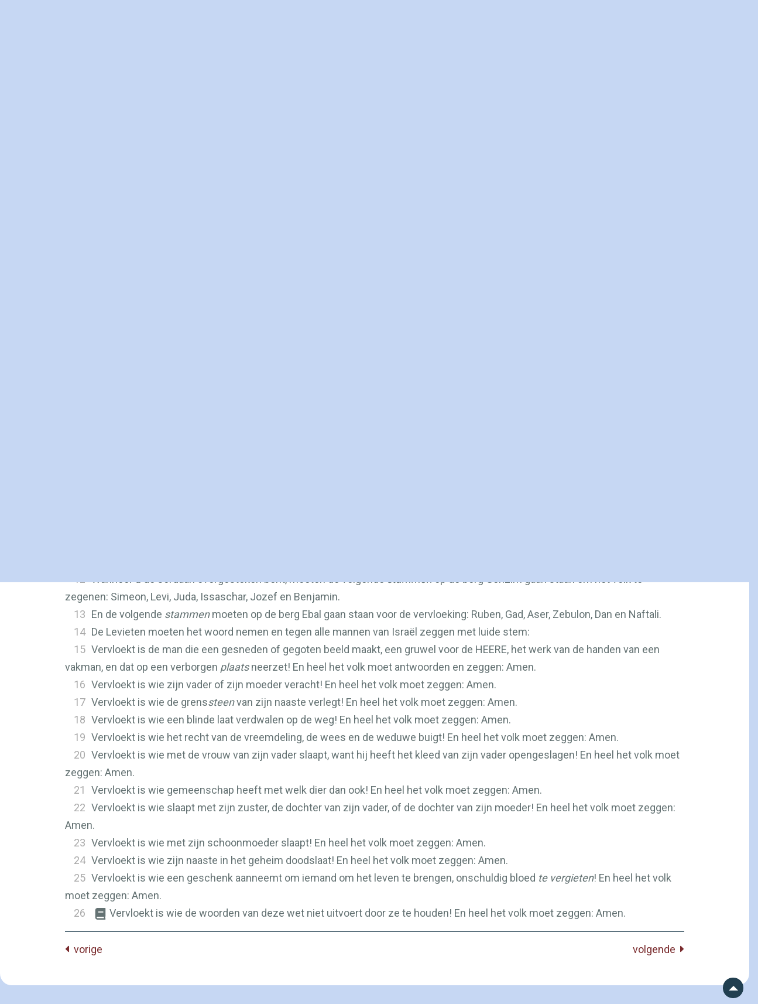

--- FILE ---
content_type: text/html; charset=UTF-8
request_url: https://herzienestatenvertaling.nl/teksten/deuteronomium/27
body_size: 10845
content:
<!DOCTYPE html>
<html lang="en">
<head>
        <meta charset="utf-8">

    <!-- Software made by Wabber BV -->
    <!-- wabber.io - info@wabber.io -->
    <!--     +31 (0)76 7200 777     -->

    <meta content="width=device-width, initial-scale=1.0, maximum-scale=1.0, user-scalable=0" name="viewport"/>
    <meta http-equiv="X-UA-Compatible" content="IE=edge,chrome=1"/>
    <meta name="google" content="notranslate">
    <script defer>
        var _paq = window._paq = window._paq || [];
        /* tracker methods like "setCustomDimension" should be called before "trackPageView" */
        _paq.push(['trackPageView']);
        _paq.push(['enableLinkTracking']);
        (function () {
            var u = "//stats.herzienestatenvertaling.nl/matomo/";
            _paq.push(['setTrackerUrl', u + 'matomo.php']);
            _paq.push(['setSiteId', '1']);
            var d = document, g = d.createElement('script'), s = d.getElementsByTagName('script')[0];
            g.async = true;
            g.src = u + 'matomo.js';
            s.parentNode.insertBefore(g, s);
        })();
    </script>
    <link rel="apple-touch-icon" sizes="76x76" href="/images/favicon/apple-touch-icon.png">
<link rel="icon" type="image/png" sizes="32x32" href="/images/favicon/favicon-32x32.png">
<link rel="icon" type="image/png" sizes="16x16" href="/images/favicon/favicon-16x16.png">
<link rel="manifest" href="/images/favicon/site.webmanifest">
<link rel="mask-icon" href="/images/favicon/safari-pinned-tab.svg" color="#000000">
<meta name="msapplication-TileColor" content="#213f50">
<meta name="theme-color" content="#ffffff">
    <link rel="stylesheet" href="/build/app.72530368.css">

            <title>HSV - Website</title>
    <meta property="og:site_name" content="Herziene Statenvertaling">
    <meta property="og:image" content="https://herzienestatenvertaling.nl/images/hsv-logo-2.png">
        
            <meta name="description" content="">
        <meta property="og:title" content="Teksten">
        <meta property="og:description" content="">
        <meta property="twitter:title" content="Teksten">
        <meta property="twitter:description" content="">
        <meta name="keywords" content="">
    
    <script src="/build/runtime.7576e7bf.js" defer></script><script src="/build/app.b03b2f4b.js" defer></script>
        <script src="/build/bible.da723f9e.js" defer></script>
</head>
<body class=" nstb">


<header>
    <div
            
            class="container p-0 position-relative  h-195 "
                        style="background: linear-gradient(to right, rgba(198, 215, 243, 255), rgba(239,239,239, 0) 200px), linear-gradient(to left, rgba(198, 215, 243, 255), rgba(239,239,239, 0) 200px), url('/images/background-resized.jpg') center no-repeat; background-size: cover;"
    >
        <div class="row h-100">
            <div class="col-3 h-100 pt-sm-5 pt-4">
                <div class="d-flex justify-content-center align-items-stat h-100 ml-sm-0 ml-3">
                    <a href="/home" aria-label="Home link" title="Home">
                        <svg class="hsv-logo"><?xml version="1.0" encoding="utf-8"?>
<!-- Generator: Adobe Illustrator 27.8.0, SVG Export Plug-In . SVG Version: 6.00 Build 0)  -->
<svg version="1.1" id="Laag_2" xmlns="http://www.w3.org/2000/svg" xmlns:xlink="http://www.w3.org/1999/xlink" x="0px" y="0px"
	 viewBox="0 0 42.8 70.87" style="enable-background:new 0 0 42.8 70.87;" xml:space="preserve">
<style type="text/css">
	.st0{fill:#303A4A;}
	.st1{fill:#7A2C2E;}
</style>
<path class="st0" d="M9.95,8.92c-2.52,0-4.51,0.92-5.7,2.61V0.04H0v32.14h4.26V18.86c0-4.09,1.47-6.16,4.38-6.16
	c2.51,0,3.67,1.47,3.67,4.62v14.87h4.24V16.63C16.55,9.67,11.94,8.92,9.95,8.92z"/>
<path class="st0" d="M28.43,18.37c-3.43-1.08-4-1.9-4-3.33c0-1.72,1.06-2.67,2.98-2.67c2.71,0,3.29,1.88,3.49,3.3l0.03,0.23h4.14
	l-0.01-0.27c-0.1-2.02-1.03-6.7-7.5-6.7c-5.42,0-7.34,3.45-7.34,6.4c0,3.44,1.75,5.22,6.68,6.81c3.33,1.07,4.4,2.02,4.4,3.9
	c0,1.97-1.29,3.1-3.55,3.1c-2.33,0-3.82-1.36-4.08-3.73l-0.03-0.23h-4.19l0.02,0.28c0.28,4.53,3.25,7.13,8.14,7.13
	c4.9,0,7.95-2.64,7.95-6.9C35.53,21.94,33.67,20.03,28.43,18.37z"/>
<path class="st0" d="M26.17,37.03l-0.05,0.19c-0.47,1.73-1.18,4.12-1.92,6.64c-1.22,4.14-2.47,8.4-3.01,10.73
	c-0.82-3.73-2.82-10.79-4.71-17.38l-0.05-0.19H11.9l6.9,22.85h4.44l7.2-22.85H26.17z"/>
<path class="st1" d="M20.2,0v4.16h18.44v58.21c-3.93,2.12-10.23,4.56-18.12,4.31c-7.14-0.22-12.79-2.56-16.31-4.52V36.5H0.05v28.04
	l1.01,0.61c4.08,2.45,10.75,5.44,19.33,5.7c0.42,0.01,0.83,0.02,1.23,0.02c8.9,0,15.87-2.98,20.15-5.48l1.03-0.6V0H20.2z"/>
</svg>
</svg>
                    </a>
                </div>
            </div>
            <div class="col-9 d-flex flex-column">
                <nav class="navigation-bar navbar navbar-expand-md px-4 d-md-block d-none">
                    <button
                            type="button"
                            data-toggle="collapse"
                            data-target="#collapsingNavbar"
                            class="navbar-toggle navbar-toggler w-100 text-right menuButton"
                    >
                        <i class="fas fa-bars"></i>
                    </button>
                    <div class="navbar-collapse collapse" id="collapsingNavbar">
                        <ul class="navbar-nav d-flex justify-content-center justify-content-around mx-auto">
                                                        
                                                                                                <li class="">
                                        <a href="/over-hsv" >
                                            Over hsv
                                        </a>
                                    </li>
                                                                                                                                <li class="active">
                                        <a href="/teksten" >
                                            Teksten
                                        </a>
                                    </li>
                                                                                                                                <li class="">
                                        <a href="/studiebijbel" >
                                            Studiebijbel
                                        </a>
                                    </li>
                                                                                                                                <li class="">
                                        <a href="https://www.jongbloedmedia.nl/bijbelcampagne/" onclick="window.open(this.href);return false;">
                                            Shop
                                        </a>
                                    </li>
                                                                                                                                <li class="">
                                        <a href="/contact" >
                                            Contact
                                        </a>
                                    </li>
                                                                                    </ul>
                    </div>
                </nav>

                <header role="banner" class="d-flex d-md-none">
                    <button
                            type="button"
                            data-toggle="collapse-side"
                            data-target=".side-collapse"
                            data-target-2=".side-collapse-container"
                            class="navbar-toggle navbar-toggler ml-auto text-right menuButton m-2"
                    >
                        <i class="fas fa-bars fa-2x"></i>
                    </button>
                    <div class="navbar-inverse side-collapse in" style="background-color: white;">
                        <nav role="navigation" class="navbar-collapse">
                            <ul class="nav navbar-nav">
                                                                
                                                                                                            <li class="pl-3 py-2 ">
                                            <a href="/over-hsv" >
                                                Over hsv
                                            </a>
                                        </li>
                                                                                                                                                <li class="pl-3 py-2 active">
                                            <a href="/teksten" >
                                                Teksten
                                            </a>
                                        </li>
                                                                                                                                                <li class="pl-3 py-2 ">
                                            <a href="/studiebijbel" >
                                                Studiebijbel
                                            </a>
                                        </li>
                                                                                                                                                <li class="pl-3 py-2 ">
                                            <a href="https://www.jongbloedmedia.nl/bijbelcampagne/" onclick="window.open(this.href);return false;">
                                                Shop
                                            </a>
                                        </li>
                                                                                                                                                <li class="pl-3 py-2 ">
                                            <a href="/contact" >
                                                Contact
                                            </a>
                                        </li>
                                                                                                </ul>
                        </nav>
                    </div>
                </header>

                
                                    <!-- Search input -->
                    <div class="search-bar-wrapper mb-sm-0 mr-sm-0 mb-3 mr-3" >
                        <div class="search-bar pl-5 pr-3 d-flex align-items-center">
                            <i class="fas fa-search mr-2"></i>
                            <form name="search" method="post" action="/teksten-zoeken#zoek-resultaten" class="w-100" onsubmit="return validateSearch()">
                                <input
                                        type="text"
                                        name="search[keyword]"
                                        placeholder="Zoeken"
                                        aria-label="Zoekveld"
                                        class="w-100"
                                        id="searchKeyword"
                                >
                                <input type="hidden" name="search[searchInNewTestament]" value="1"/>
                                <input type="hidden" name="search[searchInOldTestament]" value="1"/>
                            </form>
                        </div>
                        <div class="text-danger d-none" id="errorMessage">Voer minimaal 2 tekens in.</div>

                    </div>


                    <script>
                        function validateSearch() {
                            const input = document.getElementById("searchKeyword");
                            const errorMessage = document.getElementById("errorMessage");

                            if (input.value.trim().length < 2) {
                                errorMessage.classList.remove("d-none");
                                input.focus();
                                return false; // Prevent form submission
                            }

                            errorMessage.classList.add("d-none");
                            return true; // Allow form submission
                        }
                    </script>
                            </div>
        </div>
    </div>
</header>

<script>
    document.addEventListener('DOMContentLoaded', function () {
        var sideslider = document.querySelectorAll('[data-toggle=collapse-side]');

        sideslider.forEach(function (slider) {
            var sel = slider.getAttribute('data-target');
            var sel2 = slider.getAttribute('data-target-2');

            slider.addEventListener('click', function (event) {
                var targetElement = document.querySelector(sel);
                var targetElement2 = document.querySelector(sel2);

                if (targetElement) {
                    targetElement.classList.toggle('in');
                }
                if (targetElement2) {
                    targetElement2.classList.toggle('out');
                }
            });
        });

        document.querySelectorAll('.search-bar').forEach(function (searchBar) {
            searchBar.addEventListener('click', function (event) {
                var inputElement = searchBar.querySelector('input[type=text]');
                if (inputElement) {
                    inputElement.focus();
                }
            });
        });
    });
</script>

<main>
                <div class="main-block container mb-md-3 mb-sm-1 position-relative">
        <div class="primary-menu">
            <div class="position-relative">
                                    <div class="position-relative">
            <a
                class="btn text-dark-red bibleMirrorButton"
                title="Parallel lezen"
                href="#bibleContentBlock"
                role="button"
                onclick="$('#bibleContentBlock').toggleClass('show');return false;"
        >
            <i class="fal fa-columns"></i>
        </a>

        <a
                class="d-inline-block btn text-dark-red collapsed"
                title="Audio fragment afspelen"
                data-toggle="collapse"
                href="#playChapterAudio"
                role="button"
                aria-expanded="false"
                aria-controls="playChapterAudio"
        >
                <span class="float-left">
                    <i class="fal fa-volume-up"></i>
                </span>
        </a>

        <a
                class="d-inline-block btn text-dark-red"
                title="Audio fragment afspelen"
                href="/teksten-beluisteren/"
                role="button"
        >
                <span class="float-left">
                    <i class="fal fa-headphones"></i>
                </span>
        </a>

        <a
                class="d-inline-block btn text-dark-red "
                href="/teksten-zoeken"
                title="Zoeken"
                role="button"
        >
                <span class="float-left">
                    <i class="fal fa-search"></i>
                </span>
        </a>

                    <a
                    class="d-inline-block btn text-dark-red"
                    title="Inloggen"
                    href="/login"
                    role="button"
            >
                <span class="float-left">
                    <i class="fal fa-user"></i>
                </span>
            </a>
        
        <a
                class="d-inline-block btn text-dark-red"
                href="/uitleg"
                title="Toon uitleg teksten"
                role="button"
        >
                <span class="float-left">
                    <i class="fal fa-question"></i>
                </span>
        </a>
    
    <div class="position-absolute" style="top: 49px; right: -19px; z-index: 1;">
                    <div class="playChapterAudio row collapse" id="playChapterAudio">
                <div style="padding: 0.5rem 0.5rem 0 0.5rem;">
                    <audio
                        controls
                        preload="metadata"
                        onerror="alert('Kon audio bestand niet afspelen; Mogelijk mist er een Audio\MP3 plugin?');"
                    >
                        <source src="/teksten-cb/audio/chapter/DEU.27.mp3" type="audio/mpeg">
                        <source src="/teksten-cb/audio/chapter/DEU.27.mp3" type="audio/mp3">
                        <a href="/teksten-cb/audio/chapter/DEU.27.mp3">download</a>
                    </audio>
                    <span class="closeSelect float-right mr-1" onclick="$('#playChapterAudio').removeClass('show');">
                        <i class="fas fa-times"></i>
                    </span>
                </div>
            </div>
            </div>
</div>
                            </div>
        </div>
        <div class="row">
            <div id="default_container" class="py-sm-3 col-12 col-sm-12 col-md-12 col-lg-12">
                                    <div class="row mx-2">
                        <div class="col-sm-6 col-lg-4 col-xl-3 d-flex justify-content-sm-start justify-content-center">
                            <div class="col-12 p-0">
                                <div class="pl-0 pr-0 pl-md-4 pr-md-4 pt-2 pb-2 m-0 d-flex">
                                    <div id="bibleSearch">
                                                                                                                            
                                                                                                                            
                                                                                
                                        <bible-search
                                                active-book-title="Deuteronomium 27"
                                                active-chapter-number="27"
                                                active-book-id="DEU"
                                                previous-chapter-link="/teksten/deuteronomium/27/prev"
                                                next-chapter-link="/teksten/deuteronomium/27/next"
                                        ></bible-search>
                                                                                <div id="currentBookName" class="d-none">Deuteronomium 27</div>
                                    </div>
                                </div>
                            </div>
                        </div>

                        <div class="col-sm-6 offset-lg-2 offset-xl-3 d-flex justify-content-end align-items-center">
                            <div class="secondary-toolbar">
                                                                    <div class="d-inline-block btn text-light cpAllToClipboard" id="cpAllToClipboard" title="Alle teksten kopiëren zonder opmaak">
                                    <span class="float-left">
                                        <i class="fal fa-copy"></i>
                                    </span>
                                    </div>
                                    <div class="d-inline-block btn cpAllStyledToClipboard" id="cpAllStyledToClipboard" title="Alle teksten kopiëren met opmaak">
                                   <span class="float-left">
                                        <i class="fas fa-copy"></i>
                                   </span>
                                    </div>
                                                                <div class="d-inline-block btn changeContrast" id="changeContrast" title="Verander het contrast">
                                <span class="float-left">
                                    <i class="fas fa-adjust"></i>
                                </span>
                                </div>
                                <div class="d-inline-block btn buttonChangeFontSizeMin1" title="Verklein de lettergrootte">
                                <span class="float-left">
                                    <i class="fas fa-minus"></i>
                                </span>
                                </div>
                                <div class="d-inline-block btn buttonChangeFontSizeReset" title="Zet lettergrootte terug naar standaard">
                                <span class="float-left">
                                   <i class="fas fa-font"></i>
                                </span>
                                </div>
                                <div class="d-inline-block btn buttonChangeFontSizePlus1" title="Vergroot de lettergrootte">
                                <span class="float-left">
                                    <i class="fas fa-plus"></i>
                                </span>
                                </div>
                            </div>
                        </div>
                    </div>
                
                
                <div class="row m-0 px-md-4">
                            <div class="content col-md-12 pt-lg-3 pt-md-4 pt-sm-5 px-3 pr-md-4 pl-md-4 text-dark-blue">
        <div class="row m-0">
            <div class="content-inner col-md-12">
                <div class="d-flex align-items-center flex-column">
                    <div class="text-dark-blue font-weight-bold book-name">
                                                                                
                                                            Deuteronomium
                                                                    27
                                                                                                        </div>




                    <div class="text-dark-blue book-name-long">
                                                    Het vijfde boek van Mozes Deuteronomium
                                            </div>

                </div>
                <div class="row collapse px-lg-5 " id="bibleContentBlock">
                    <div class="bible-page bible-mainChapter">
                        <div class="hidden_chapter_side text-center">
                            HSV

                            <hr/>
                        </div>
                        <div class="bible-content">
                                                                                                                                <p class="s">Het oprichten van gedenkstenen</p>
<p class="p"><span class="verse-span" data-verse-id="DEU.27.1" data-verse-org-ids="DEU.27.1"><span style="cursor:pointer;" onclick="window.location.hash='1';" data-number="1" data-sid="DEU 27:1" class="v">1</span><!--SOV:1--></span><span class="verse-span" data-verse-id="DEU.27.1" data-verse-org-ids="DEU.27.1">En Mozes gebood het volk </span><span class="add"><span class="verse-span" data-verse-id="DEU.27.1" data-verse-org-ids="DEU.27.1">samen</span></span><span class="verse-span" data-verse-id="DEU.27.1" data-verse-org-ids="DEU.27.1"> met de oudsten van Israël: Neem al de geboden die ik u heden gebied, in acht.</span><!--EOV:1--></p>
<p class="p"><span class="verse-span" data-verse-id="DEU.27.2" data-verse-org-ids="DEU.27.2"><span style="cursor:pointer;" onclick="window.location.hash='2';" data-number="2" data-sid="DEU 27:2" class="v">2</span><!--SOV:2--></span><span class="verse-span" data-verse-id="DEU.27.2" data-verse-org-ids="DEU.27.2">En op de dag </span><span data-caller="-" id="DEU.27.2!x.1" data-verse-id="DEU.27.2" class="x"><i class="preCommentRef fas fa-lg fa-fw fa-book"></i><span class="xt"><span id="JOS.4.1"><a class="showExternalVerse" data-title="Joz. 4:1" data-has-verse="1" data-text="En het gebeurde, toen heel het volk het oversteken van de Jordaan voltooid had, dat de  HEERE  tegen Jozua  zei:" href="/teksten-rd/verse/JOS.4.1" data-toggle="modal" data-target="#verseModal">Joz. 4:1</a></span></span></span><span class="verse-span" data-verse-id="DEU.27.2" data-verse-org-ids="DEU.27.2">dat u de Jordaan oversteekt naar het land dat de </span><span class="nd"><span class="verse-span" data-verse-id="DEU.27.2" data-verse-org-ids="DEU.27.2">HEERE</span></span><span class="verse-span" data-verse-id="DEU.27.2" data-verse-org-ids="DEU.27.2">, uw God, u geeft, moet het </span><span class="add"><span class="verse-span" data-verse-id="DEU.27.2" data-verse-org-ids="DEU.27.2">zo</span></span><span class="verse-span" data-verse-id="DEU.27.2" data-verse-org-ids="DEU.27.2"> zijn dat u voor uzelf grote stenen opricht en die met kalk bestrijkt.</span><!--EOV:2--></p>
<p class="p"><span class="verse-span" data-verse-id="DEU.27.3" data-verse-org-ids="DEU.27.3"><span style="cursor:pointer;" onclick="window.location.hash='3';" data-number="3" data-sid="DEU 27:3" class="v">3</span><!--SOV:3--></span><span class="verse-span" data-verse-id="DEU.27.3" data-verse-org-ids="DEU.27.3">U moet alle woorden van deze wet daarop schrijven als u overgestoken bent, opdat u komt in het land dat de </span><span class="nd"><span class="verse-span" data-verse-id="DEU.27.3" data-verse-org-ids="DEU.27.3">HEERE</span></span><span class="verse-span" data-verse-id="DEU.27.3" data-verse-org-ids="DEU.27.3">, uw God, u geeft, een land dat overvloeit van melk en honing, zoals de </span><span class="nd"><span class="verse-span" data-verse-id="DEU.27.3" data-verse-org-ids="DEU.27.3">HEERE</span></span><span class="verse-span" data-verse-id="DEU.27.3" data-verse-org-ids="DEU.27.3">, de God van uw vaderen, tot u gesproken heeft.</span><!--EOV:3--></p>
<p class="p"><span class="verse-span" data-verse-id="DEU.27.4" data-verse-org-ids="DEU.27.4"><span style="cursor:pointer;" onclick="window.location.hash='4';" data-number="4" data-sid="DEU 27:4" class="v">4</span><!--SOV:4--></span><span class="verse-span" data-verse-id="DEU.27.4" data-verse-org-ids="DEU.27.4">En als u de Jordaan bent overgestoken, moet het </span><span class="add"><span class="verse-span" data-verse-id="DEU.27.4" data-verse-org-ids="DEU.27.4">zó</span></span><span class="verse-span" data-verse-id="DEU.27.4" data-verse-org-ids="DEU.27.4"> zijn dat u deze stenen, waarover ik u heden gebied, opricht op de berg Ebal, en dat u ze met kalk bestrijkt.</span><!--EOV:4--></p>
<p class="p"><span class="verse-span" data-verse-id="DEU.27.5" data-verse-org-ids="DEU.27.5"><span style="cursor:pointer;" onclick="window.location.hash='5';" data-number="5" data-sid="DEU 27:5" class="v">5</span><!--SOV:5--></span><span data-caller="-" id="DEU.27.5!x.1" data-verse-id="DEU.27.5" class="x"><i class="preCommentRef fas fa-lg fa-fw fa-book"></i><span class="xt"><span id="EXO.20.25"><a class="showExternalVerse" data-title="Ex. 20:25" data-has-verse="1" data-text="Maar als u voor Mij een stenen altaar maakt, mag u dit niet bouwen van gehouwen  stenen , want als u ze met uw houweel bewerkt, ontheiligt u ze." href="/teksten-rd/verse/EXO.20.25" data-toggle="modal" data-target="#verseModal">Ex. 20:25</a></span>; <span id="JOS.8.31"><a class="showExternalVerse" data-title="Joz. 8:31" data-has-verse="1" data-text="zoals Mozes, de dienaar van de  HEERE , aan de Israëlieten geboden had, overeenkomstig wat in het wetboek van Mozes geschreven staat: een altaar van hele stenen die men niet met een ijzeren  voorwerp  bewerkt had. Daarop brachten zij brandoffers aan de  HEERE . Ook brachten zij dankoffers." href="/teksten-rd/verse/JOS.8.31" data-toggle="modal" data-target="#verseModal">Joz. 8:31</a></span></span></span><span class="verse-span" data-verse-id="DEU.27.5" data-verse-org-ids="DEU.27.5">U moet daar een altaar bouwen voor de </span><span class="nd"><span class="verse-span" data-verse-id="DEU.27.5" data-verse-org-ids="DEU.27.5">HEERE</span></span><span class="verse-span" data-verse-id="DEU.27.5" data-verse-org-ids="DEU.27.5">, uw God, een altaar van stenen die u niet met een ijzeren </span><span class="add"><span class="verse-span" data-verse-id="DEU.27.5" data-verse-org-ids="DEU.27.5">voorwerp</span></span><span class="verse-span" data-verse-id="DEU.27.5" data-verse-org-ids="DEU.27.5"> mag bewerken.</span><!--EOV:5--></p>
<p class="p"><span class="verse-span" data-verse-id="DEU.27.6" data-verse-org-ids="DEU.27.6"><span style="cursor:pointer;" onclick="window.location.hash='6';" data-number="6" data-sid="DEU 27:6" class="v">6</span><!--SOV:6--></span><span class="verse-span" data-verse-id="DEU.27.6" data-verse-org-ids="DEU.27.6">Van hele stenen moet u het altaar van de </span><span class="nd"><span class="verse-span" data-verse-id="DEU.27.6" data-verse-org-ids="DEU.27.6">HEERE</span></span><span class="verse-span" data-verse-id="DEU.27.6" data-verse-org-ids="DEU.27.6">, uw God, bouwen, en daarop brandoffers brengen voor de </span><span class="nd"><span class="verse-span" data-verse-id="DEU.27.6" data-verse-org-ids="DEU.27.6">HEERE</span></span><span class="verse-span" data-verse-id="DEU.27.6" data-verse-org-ids="DEU.27.6">, uw God.</span><!--EOV:6--></p>
<p class="p"><span class="verse-span" data-verse-id="DEU.27.7" data-verse-org-ids="DEU.27.7"><span style="cursor:pointer;" onclick="window.location.hash='7';" data-number="7" data-sid="DEU 27:7" class="v">7</span><!--SOV:7--></span><span class="verse-span" data-verse-id="DEU.27.7" data-verse-org-ids="DEU.27.7">Ook moet u dankoffers offeren en daar eten en u verblijden voor het aangezicht van de </span><span class="nd"><span class="verse-span" data-verse-id="DEU.27.7" data-verse-org-ids="DEU.27.7">HEERE</span></span><span class="verse-span" data-verse-id="DEU.27.7" data-verse-org-ids="DEU.27.7">, uw God.</span><!--EOV:7--></p>
<p class="p"><span class="verse-span" data-verse-id="DEU.27.8" data-verse-org-ids="DEU.27.8"><span style="cursor:pointer;" onclick="window.location.hash='8';" data-number="8" data-sid="DEU 27:8" class="v">8</span><!--SOV:8--></span><span class="verse-span" data-verse-id="DEU.27.8" data-verse-org-ids="DEU.27.8">U moet op de stenen alle woorden van deze wet schrijven, duidelijk en goed.</span><!--EOV:8--></p>
<p class="p"><span class="verse-span" data-verse-id="DEU.27.9" data-verse-org-ids="DEU.27.9"><span style="cursor:pointer;" onclick="window.location.hash='9';" data-number="9" data-sid="DEU 27:9" class="v">9</span><!--SOV:9--></span><span class="verse-span" data-verse-id="DEU.27.9" data-verse-org-ids="DEU.27.9">Verder sprak Mozes, </span><span class="add"><span class="verse-span" data-verse-id="DEU.27.9" data-verse-org-ids="DEU.27.9">samen</span></span><span class="verse-span" data-verse-id="DEU.27.9" data-verse-org-ids="DEU.27.9"> met de Levitische priesters, tot heel Israël: Zwijg en luister, Israël! Op deze dag bent u tot een volk geworden voor de </span><span class="nd"><span class="verse-span" data-verse-id="DEU.27.9" data-verse-org-ids="DEU.27.9">HEERE</span></span><span class="verse-span" data-verse-id="DEU.27.9" data-verse-org-ids="DEU.27.9">, uw God.</span><!--EOV:9--></p>
<p class="p"><span class="verse-span" data-verse-id="DEU.27.10" data-verse-org-ids="DEU.27.10"><span style="cursor:pointer;" onclick="window.location.hash='10';" data-number="10" data-sid="DEU 27:10" class="v">10</span><!--SOV:10--></span><span class="verse-span" data-verse-id="DEU.27.10" data-verse-org-ids="DEU.27.10">Daarom moet u de stem van de </span><span class="nd"><span class="verse-span" data-verse-id="DEU.27.10" data-verse-org-ids="DEU.27.10">HEERE</span></span><span class="verse-span" data-verse-id="DEU.27.10" data-verse-org-ids="DEU.27.10">, uw God, gehoorzaam zijn, en Zijn geboden en Zijn verordeningen die ik u heden gebied, doen.</span><!--EOV:10--></p>
<p class="p"><span class="verse-span" data-verse-id="DEU.27.11" data-verse-org-ids="DEU.27.11"><span style="cursor:pointer;" onclick="window.location.hash='11';" data-number="11" data-sid="DEU 27:11" class="v">11</span><!--SOV:11--></span><span class="verse-span" data-verse-id="DEU.27.11" data-verse-org-ids="DEU.27.11">En Mozes gebood het volk op die dag:</span><!--EOV:11--></p>
<p class="p"><span class="verse-span" data-verse-id="DEU.27.12" data-verse-org-ids="DEU.27.12"><span style="cursor:pointer;" onclick="window.location.hash='12';" data-number="12" data-sid="DEU 27:12" class="v">12</span><!--SOV:12--></span><span class="verse-span" data-verse-id="DEU.27.12" data-verse-org-ids="DEU.27.12">Wanneer u de Jordaan overgestoken bent, moeten de volgende </span><span class="add"><span class="verse-span" data-verse-id="DEU.27.12" data-verse-org-ids="DEU.27.12">stammen</span></span><span class="verse-span" data-verse-id="DEU.27.12" data-verse-org-ids="DEU.27.12"> op de berg Gerizim gaan staan om het volk te zegenen: Simeon, Levi, Juda, Issaschar, Jozef en Benjamin.</span><!--EOV:12--></p>
<p class="p"><span class="verse-span" data-verse-id="DEU.27.13" data-verse-org-ids="DEU.27.13"><span style="cursor:pointer;" onclick="window.location.hash='13';" data-number="13" data-sid="DEU 27:13" class="v">13</span><!--SOV:13--></span><span class="verse-span" data-verse-id="DEU.27.13" data-verse-org-ids="DEU.27.13">En de volgende </span><span class="add"><span class="verse-span" data-verse-id="DEU.27.13" data-verse-org-ids="DEU.27.13">stammen</span></span><span class="verse-span" data-verse-id="DEU.27.13" data-verse-org-ids="DEU.27.13"> moeten op de berg Ebal gaan staan voor de vervloeking: Ruben, Gad, Aser, Zebulon, Dan en Naftali.</span><!--EOV:13--></p>
<p class="p"><span class="verse-span" data-verse-id="DEU.27.14" data-verse-org-ids="DEU.27.14"><span style="cursor:pointer;" onclick="window.location.hash='14';" data-number="14" data-sid="DEU 27:14" class="v">14</span><!--SOV:14--></span><span class="verse-span" data-verse-id="DEU.27.14" data-verse-org-ids="DEU.27.14">De Levieten moeten het woord nemen en tegen alle mannen van Israël zeggen met luide stem:</span><!--EOV:14--></p>
<p class="p"><span class="verse-span" data-verse-id="DEU.27.15" data-verse-org-ids="DEU.27.15"><span style="cursor:pointer;" onclick="window.location.hash='15';" data-number="15" data-sid="DEU 27:15" class="v">15</span><!--SOV:15--></span><span class="verse-span" data-verse-id="DEU.27.15" data-verse-org-ids="DEU.27.15">Vervloekt is de man die een gesneden of gegoten beeld maakt, een gruwel voor de </span><span class="nd"><span class="verse-span" data-verse-id="DEU.27.15" data-verse-org-ids="DEU.27.15">HEERE</span></span><span class="verse-span" data-verse-id="DEU.27.15" data-verse-org-ids="DEU.27.15">, het werk van de handen van een vakman, en dat op een verborgen </span><span class="add"><span class="verse-span" data-verse-id="DEU.27.15" data-verse-org-ids="DEU.27.15">plaats</span></span><span class="verse-span" data-verse-id="DEU.27.15" data-verse-org-ids="DEU.27.15"> neerzet! En heel het volk moet antwoorden en zeggen: Amen.</span><!--EOV:15--></p>
<p class="p"><span class="verse-span" data-verse-id="DEU.27.16" data-verse-org-ids="DEU.27.16"><span style="cursor:pointer;" onclick="window.location.hash='16';" data-number="16" data-sid="DEU 27:16" class="v">16</span><!--SOV:16--></span><span class="verse-span" data-verse-id="DEU.27.16" data-verse-org-ids="DEU.27.16">Vervloekt is wie zijn vader of zijn moeder veracht! En heel het volk moet zeggen: Amen.</span><!--EOV:16--></p>
<p class="p"><span class="verse-span" data-verse-id="DEU.27.17" data-verse-org-ids="DEU.27.17"><span style="cursor:pointer;" onclick="window.location.hash='17';" data-number="17" data-sid="DEU 27:17" class="v">17</span><!--SOV:17--></span><span class="verse-span" data-verse-id="DEU.27.17" data-verse-org-ids="DEU.27.17">Vervloekt is wie de grens</span><span class="add"><span class="verse-span" data-verse-id="DEU.27.17" data-verse-org-ids="DEU.27.17">steen</span></span><span class="verse-span" data-verse-id="DEU.27.17" data-verse-org-ids="DEU.27.17"> van zijn naaste verlegt! En heel het volk moet zeggen: Amen.</span><!--EOV:17--></p>
<p class="p"><span class="verse-span" data-verse-id="DEU.27.18" data-verse-org-ids="DEU.27.18"><span style="cursor:pointer;" onclick="window.location.hash='18';" data-number="18" data-sid="DEU 27:18" class="v">18</span><!--SOV:18--></span><span class="verse-span" data-verse-id="DEU.27.18" data-verse-org-ids="DEU.27.18">Vervloekt is wie een blinde laat verdwalen op de weg! En heel het volk moet zeggen: Amen.</span><!--EOV:18--></p>
<p class="p"><span class="verse-span" data-verse-id="DEU.27.19" data-verse-org-ids="DEU.27.19"><span style="cursor:pointer;" onclick="window.location.hash='19';" data-number="19" data-sid="DEU 27:19" class="v">19</span><!--SOV:19--></span><span class="verse-span" data-verse-id="DEU.27.19" data-verse-org-ids="DEU.27.19">Vervloekt is wie het recht van de vreemdeling, de wees en de weduwe buigt! En heel het volk moet zeggen: Amen.</span><!--EOV:19--></p>
<p class="p"><span class="verse-span" data-verse-id="DEU.27.20" data-verse-org-ids="DEU.27.20"><span style="cursor:pointer;" onclick="window.location.hash='20';" data-number="20" data-sid="DEU 27:20" class="v">20</span><!--SOV:20--></span><span class="verse-span" data-verse-id="DEU.27.20" data-verse-org-ids="DEU.27.20">Vervloekt is wie met de vrouw van zijn vader slaapt, want hij heeft het kleed van zijn vader opengeslagen! En heel het volk moet zeggen: Amen.</span><!--EOV:20--></p>
<p class="p"><span class="verse-span" data-verse-id="DEU.27.21" data-verse-org-ids="DEU.27.21"><span style="cursor:pointer;" onclick="window.location.hash='21';" data-number="21" data-sid="DEU 27:21" class="v">21</span><!--SOV:21--></span><span class="verse-span" data-verse-id="DEU.27.21" data-verse-org-ids="DEU.27.21">Vervloekt is wie gemeenschap heeft met welk dier dan ook! En heel het volk moet zeggen: Amen.</span><!--EOV:21--></p>
<p class="p"><span class="verse-span" data-verse-id="DEU.27.22" data-verse-org-ids="DEU.27.22"><span style="cursor:pointer;" onclick="window.location.hash='22';" data-number="22" data-sid="DEU 27:22" class="v">22</span><!--SOV:22--></span><span class="verse-span" data-verse-id="DEU.27.22" data-verse-org-ids="DEU.27.22">Vervloekt is wie slaapt met zijn zuster, de dochter van zijn vader, of de dochter van zijn moeder! En heel het volk moet zeggen: Amen.</span><!--EOV:22--></p>
<p class="p"><span class="verse-span" data-verse-id="DEU.27.23" data-verse-org-ids="DEU.27.23"><span style="cursor:pointer;" onclick="window.location.hash='23';" data-number="23" data-sid="DEU 27:23" class="v">23</span><!--SOV:23--></span><span class="verse-span" data-verse-id="DEU.27.23" data-verse-org-ids="DEU.27.23">Vervloekt is wie met zijn schoonmoeder slaapt! En heel het volk moet zeggen: Amen.</span><!--EOV:23--></p>
<p class="p"><span class="verse-span" data-verse-id="DEU.27.24" data-verse-org-ids="DEU.27.24"><span style="cursor:pointer;" onclick="window.location.hash='24';" data-number="24" data-sid="DEU 27:24" class="v">24</span><!--SOV:24--></span><span class="verse-span" data-verse-id="DEU.27.24" data-verse-org-ids="DEU.27.24">Vervloekt is wie zijn naaste in het geheim doodslaat! En heel het volk moet zeggen: Amen.</span><!--EOV:24--></p>
<p class="p"><span class="verse-span" data-verse-id="DEU.27.25" data-verse-org-ids="DEU.27.25"><span style="cursor:pointer;" onclick="window.location.hash='25';" data-number="25" data-sid="DEU 27:25" class="v">25</span><!--SOV:25--></span><span class="verse-span" data-verse-id="DEU.27.25" data-verse-org-ids="DEU.27.25">Vervloekt is wie een geschenk aanneemt om iemand om het leven te brengen, onschuldig bloed </span><span class="add"><span class="verse-span" data-verse-id="DEU.27.25" data-verse-org-ids="DEU.27.25">te vergieten</span></span><span class="verse-span" data-verse-id="DEU.27.25" data-verse-org-ids="DEU.27.25">! En heel het volk moet zeggen: Amen.</span><!--EOV:25--></p>
<p class="p"><span class="verse-span" data-verse-id="DEU.27.26" data-verse-org-ids="DEU.27.26"><span style="cursor:pointer;" onclick="window.location.hash='26';" data-number="26" data-sid="DEU 27:26" class="v">26</span><!--SOV:26--></span><span data-caller="-" id="DEU.27.26!x.1" data-verse-id="DEU.27.26" class="x"><i class="preCommentRef fas fa-lg fa-fw fa-book"></i><span class="xt"><span id="GAL.3.10"><a class="showExternalVerse" data-title="Gal. 3:10" data-has-verse="1" data-text="Want allen die uit de werken van de wet zijn, zijn onder de vloek. Er staat immers geschreven:  Vervloekt is ieder die niet blijft bij alles wat geschreven staat in het boek van de wet, om dat te doen." href="/teksten-rd/verse/GAL.3.10" data-toggle="modal" data-target="#verseModal">Gal. 3:10</a></span></span></span><span class="verse-span" data-verse-id="DEU.27.26" data-verse-org-ids="DEU.27.26">Vervloekt is wie de woorden van deze wet niet uitvoert door ze te houden! En heel het volk moet zeggen: Amen.</span><!--EOV:26--></p>
                                                                                    </div>
                    </div>

                    <div class="bible-page bible-sideChapter">
                        <div class="hidden_chapter_side text-center">
                            <select class="sideBibleChoice w-100" style="max-width:175px;">
                                                                    <option value="39d55004bcd11d2f-01" selected="selected">SV</option>
                                                                    <option value="GRD-01" >Grondtekst</option>
                                                            </select>
                        </div>

                                                    <div class="bible-content "
                                 >
                                                                    <h2 data-number="27" data-sid="DEU 27" class="c">27</h2><p class="s">Oprichting van gedenkstenen</p><p class="p"><span class="verse-span" data-verse-id="DEU.27.1" data-verse-org-ids="DEU.27.1"><span style="cursor:pointer;" onclick="window.location.hash='1';" data-number="1" data-sid="DEU 27:1" class="v">1</span></span><span class="verse-span" data-verse-id="DEU.27.1" data-verse-org-ids="DEU.27.1">En Mozes, te zamen met de oudsten van Israël, gebood het volk, zeggende: Behoud al deze geboden, die ik ulieden heden gebiede.</span></p><p class="p"><span class="verse-span" data-verse-id="DEU.27.2" data-verse-org-ids="DEU.27.2"><span style="cursor:pointer;" onclick="window.location.hash='2';" data-number="2" data-sid="DEU 27:2" class="v">2</span></span><span class="verse-span" data-verse-id="DEU.27.2" data-verse-org-ids="DEU.27.2">Het zal dan geschieden, ten dage </span><span data-caller="-" id="DEU.27.2!x.1" data-verse-id="DEU.27.2" class="x"><i class="preCommentRef fas fa-lg fa-fw fa-book"></i><span class="xt"><span id="JOS.4.1"><a class="showExternalVerse" data-title="Joz. 4:1" data-has-verse="1" data-text="En het gebeurde, toen heel het volk het oversteken van de Jordaan voltooid had, dat de  HEERE  tegen Jozua  zei:" href="/teksten-rd/verse/JOS.4.1" data-toggle="modal" data-target="#verseModal">Joz. 4:1</a></span>.</span></span><span class="verse-span" data-verse-id="DEU.27.2" data-verse-org-ids="DEU.27.2">als gij over de Jordaan zult gegaan zijn in het land, dat u de HEERE, uw God, geven zal, zo zult gij u grote stenen oprichten, en bestrijken ze met kalk;</span></p><p class="p"><span class="verse-span" data-verse-id="DEU.27.3" data-verse-org-ids="DEU.27.3"><span style="cursor:pointer;" onclick="window.location.hash='3';" data-number="3" data-sid="DEU 27:3" class="v">3</span></span><span class="verse-span" data-verse-id="DEU.27.3" data-verse-org-ids="DEU.27.3">En gij zult daarop schrijven alle woorden dezer wet, als gij overgegaan zult zijn; opdat gij komt in het land, dat de HEERE, uw God, u geven zal, een land vloeiende van melk en honig, gelijk als de HEERE, uwer vaderen God, tot u gesproken heeft.</span></p><p class="p"><span class="verse-span" data-verse-id="DEU.27.4" data-verse-org-ids="DEU.27.4"><span style="cursor:pointer;" onclick="window.location.hash='4';" data-number="4" data-sid="DEU 27:4" class="v">4</span></span><span class="verse-span" data-verse-id="DEU.27.4" data-verse-org-ids="DEU.27.4">Het zal dan geschieden, als gij over de Jordaan gegaan zult zijn, dat gij dezelve stenen, van dewelke ik u heden gebiede, zult oprichten op den berg Ebal, en gij zult ze met kalk bestrijken;</span></p><p class="p"><span class="verse-span" data-verse-id="DEU.27.5" data-verse-org-ids="DEU.27.5"><span style="cursor:pointer;" onclick="window.location.hash='5';" data-number="5" data-sid="DEU 27:5" class="v">5</span></span><span data-caller="-" id="DEU.27.5!x.1" data-verse-id="DEU.27.5" class="x"><i class="preCommentRef fas fa-lg fa-fw fa-book"></i><span class="xt"><span id="EXO.20.25"><a class="showExternalVerse" data-title="Ex. 20:25" data-has-verse="1" data-text="Maar als u voor Mij een stenen altaar maakt, mag u dit niet bouwen van gehouwen  stenen , want als u ze met uw houweel bewerkt, ontheiligt u ze." href="/teksten-rd/verse/EXO.20.25" data-toggle="modal" data-target="#verseModal">Ex. 20:25</a></span>. <span id="JOS.8.31"><a class="showExternalVerse" data-title="Joz. 8:31" data-has-verse="1" data-text="zoals Mozes, de dienaar van de  HEERE , aan de Israëlieten geboden had, overeenkomstig wat in het wetboek van Mozes geschreven staat: een altaar van hele stenen die men niet met een ijzeren  voorwerp  bewerkt had. Daarop brachten zij brandoffers aan de  HEERE . Ook brachten zij dankoffers." href="/teksten-rd/verse/JOS.8.31" data-toggle="modal" data-target="#verseModal">Joz. 8:31</a></span>.</span></span><span class="verse-span" data-verse-id="DEU.27.5" data-verse-org-ids="DEU.27.5">En gij zult aldaar den HEERE, uw God, een altaar bouwen, een altaar van stenen; gij zult geen ijzer over hetzelve bewegen.</span></p><p class="p"><span class="verse-span" data-verse-id="DEU.27.6" data-verse-org-ids="DEU.27.6"><span style="cursor:pointer;" onclick="window.location.hash='6';" data-number="6" data-sid="DEU 27:6" class="v">6</span></span><span class="verse-span" data-verse-id="DEU.27.6" data-verse-org-ids="DEU.27.6">Van gehele stenen zult gij het altaar des HEEREN, uws Gods, bouwen, en gij zult den HEERE, uw God, brandofferen daarop offeren.</span></p><p class="p"><span class="verse-span" data-verse-id="DEU.27.7" data-verse-org-ids="DEU.27.7"><span style="cursor:pointer;" onclick="window.location.hash='7';" data-number="7" data-sid="DEU 27:7" class="v">7</span></span><span class="verse-span" data-verse-id="DEU.27.7" data-verse-org-ids="DEU.27.7">Ook zult gij dankofferen offeren, en zult aldaar eten, en vrolijk zijn voor het aangezicht des HEEREN, uws Gods.</span></p><p class="p"><span class="verse-span" data-verse-id="DEU.27.8" data-verse-org-ids="DEU.27.8"><span style="cursor:pointer;" onclick="window.location.hash='8';" data-number="8" data-sid="DEU 27:8" class="v">8</span></span><span class="verse-span" data-verse-id="DEU.27.8" data-verse-org-ids="DEU.27.8">En gij zult op deze stenen schrijven alle woorden dezer wet, die wel uitdrukkende.</span></p><p class="p"><span class="verse-span" data-verse-id="DEU.27.9" data-verse-org-ids="DEU.27.9"><span style="cursor:pointer;" onclick="window.location.hash='9';" data-number="9" data-sid="DEU 27:9" class="v">9</span></span><span class="verse-span" data-verse-id="DEU.27.9" data-verse-org-ids="DEU.27.9">Voorts sprak Mozes, te zamen met de Levietische priesteren, tot gans Israël, zeggende: Luistert toe en hoort o Israël! Op dezen dag zijt gij den HEERE, uw God, tot een volk geworden.</span></p><p class="p"><span class="verse-span" data-verse-id="DEU.27.10" data-verse-org-ids="DEU.27.10"><span style="cursor:pointer;" onclick="window.location.hash='10';" data-number="10" data-sid="DEU 27:10" class="v">10</span></span><span class="verse-span" data-verse-id="DEU.27.10" data-verse-org-ids="DEU.27.10">Daarom zult gij der stem des HEEREN, uws Gods, gehoorzaam zijn, en gij zult doen Zijn geboden en Zijn inzettingen, die ik u heden gebiede.</span></p><p class="p"><span class="verse-span" data-verse-id="DEU.27.11" data-verse-org-ids="DEU.27.11"><span style="cursor:pointer;" onclick="window.location.hash='11';" data-number="11" data-sid="DEU 27:11" class="v">11</span></span><span class="verse-span" data-verse-id="DEU.27.11" data-verse-org-ids="DEU.27.11">En Mozes gebood het volk te dien dage, zeggende:</span></p><p class="p"><span class="verse-span" data-verse-id="DEU.27.12" data-verse-org-ids="DEU.27.12"><span style="cursor:pointer;" onclick="window.location.hash='12';" data-number="12" data-sid="DEU 27:12" class="v">12</span></span><span class="verse-span" data-verse-id="DEU.27.12" data-verse-org-ids="DEU.27.12">Dezen zullen staan, om het volk te zegenen op den berg Gerizîm, als gij over de Jordaan gegaan zult zijn: Simeon, en Levi, en Juda, en Issaschar, en Jozef, en Benjamin.</span></p><p class="p"><span class="verse-span" data-verse-id="DEU.27.13" data-verse-org-ids="DEU.27.13"><span style="cursor:pointer;" onclick="window.location.hash='13';" data-number="13" data-sid="DEU 27:13" class="v">13</span></span><span class="verse-span" data-verse-id="DEU.27.13" data-verse-org-ids="DEU.27.13">En dezen zullen staan over den vloek op den berg Ebal: Ruben, Gad en Aser, Zebulon, Dan en Nafthali.</span></p><p class="p"><span class="verse-span" data-verse-id="DEU.27.14" data-verse-org-ids="DEU.27.14"><span style="cursor:pointer;" onclick="window.location.hash='14';" data-number="14" data-sid="DEU 27:14" class="v">14</span></span><span class="verse-span" data-verse-id="DEU.27.14" data-verse-org-ids="DEU.27.14">En de Levieten zullen betuigen en zeggen tot allen man van Israël, met verhevene stem:</span></p><p class="p"><span class="verse-span" data-verse-id="DEU.27.15" data-verse-org-ids="DEU.27.15"><span style="cursor:pointer;" onclick="window.location.hash='15';" data-number="15" data-sid="DEU 27:15" class="v">15</span></span><span class="verse-span" data-verse-id="DEU.27.15" data-verse-org-ids="DEU.27.15">Vervloekt zij de man, die een gesneden of gegoten beeld, een gruwel des HEEREN, een werk van 's werkmeesters handen, zal maken, en zetten in het verborgene! En al het volk zal antwoorden en zeggen: Amen.</span></p><p class="p"><span class="verse-span" data-verse-id="DEU.27.16" data-verse-org-ids="DEU.27.16"><span style="cursor:pointer;" onclick="window.location.hash='16';" data-number="16" data-sid="DEU 27:16" class="v">16</span></span><span class="verse-span" data-verse-id="DEU.27.16" data-verse-org-ids="DEU.27.16">Vervloekt zij, die zijn vader of zijn moeder veracht! En al het volk zal zeggen: Amen.</span></p><p class="p"><span class="verse-span" data-verse-id="DEU.27.17" data-verse-org-ids="DEU.27.17"><span style="cursor:pointer;" onclick="window.location.hash='17';" data-number="17" data-sid="DEU 27:17" class="v">17</span></span><span class="verse-span" data-verse-id="DEU.27.17" data-verse-org-ids="DEU.27.17">Vervloekt zij, die zijns naasten landpale verrukt! En al het volk zal zeggen: Amen.</span></p><p class="p"><span class="verse-span" data-verse-id="DEU.27.18" data-verse-org-ids="DEU.27.18"><span style="cursor:pointer;" onclick="window.location.hash='18';" data-number="18" data-sid="DEU 27:18" class="v">18</span></span><span class="verse-span" data-verse-id="DEU.27.18" data-verse-org-ids="DEU.27.18">Vervloekt zij, die een blinde op den weg doet dolen! En al het volk zal zeggen: Amen.</span></p><p class="p"><span class="verse-span" data-verse-id="DEU.27.19" data-verse-org-ids="DEU.27.19"><span style="cursor:pointer;" onclick="window.location.hash='19';" data-number="19" data-sid="DEU 27:19" class="v">19</span></span><span class="verse-span" data-verse-id="DEU.27.19" data-verse-org-ids="DEU.27.19">Vervloekt zij, die het recht van den vreemdeling, van den wees en van de weduwe buigt! En al het volk zal zeggen: Amen.</span></p><p class="p"><span class="verse-span" data-verse-id="DEU.27.20" data-verse-org-ids="DEU.27.20"><span style="cursor:pointer;" onclick="window.location.hash='20';" data-number="20" data-sid="DEU 27:20" class="v">20</span></span><span class="verse-span" data-verse-id="DEU.27.20" data-verse-org-ids="DEU.27.20">Vervloekt zij, die bij de vrouw zijns vaders ligt, omdat hij zijns vaders slippe ontdekt heeft! En al het volk zal zeggen: Amen.</span></p><p class="p"><span class="verse-span" data-verse-id="DEU.27.21" data-verse-org-ids="DEU.27.21"><span style="cursor:pointer;" onclick="window.location.hash='21';" data-number="21" data-sid="DEU 27:21" class="v">21</span></span><span class="verse-span" data-verse-id="DEU.27.21" data-verse-org-ids="DEU.27.21">Vervloekt zij, die bij enig beest ligt! En al het volk zal zeggen: Amen.</span></p><p class="p"><span class="verse-span" data-verse-id="DEU.27.22" data-verse-org-ids="DEU.27.22"><span style="cursor:pointer;" onclick="window.location.hash='22';" data-number="22" data-sid="DEU 27:22" class="v">22</span></span><span class="verse-span" data-verse-id="DEU.27.22" data-verse-org-ids="DEU.27.22">Vervloekt zij, die bij zijn zuster ligt, de dochter zijns vaders of de dochter zijner moeder! En al het volk zal zeggen: Amen.</span></p><p class="p"><span class="verse-span" data-verse-id="DEU.27.23" data-verse-org-ids="DEU.27.23"><span style="cursor:pointer;" onclick="window.location.hash='23';" data-number="23" data-sid="DEU 27:23" class="v">23</span></span><span class="verse-span" data-verse-id="DEU.27.23" data-verse-org-ids="DEU.27.23">Vervloekt zij, die bij zijn schoonmoeder ligt! En al het volk zal zeggen: Amen.</span></p><p class="p"><span class="verse-span" data-verse-id="DEU.27.24" data-verse-org-ids="DEU.27.24"><span style="cursor:pointer;" onclick="window.location.hash='24';" data-number="24" data-sid="DEU 27:24" class="v">24</span></span><span class="verse-span" data-verse-id="DEU.27.24" data-verse-org-ids="DEU.27.24">Vervloekt zij, die zijn naaste in het verborgene verslaat! En al het volk zal zeggen: Amen.</span></p><p class="p"><span class="verse-span" data-verse-id="DEU.27.25" data-verse-org-ids="DEU.27.25"><span style="cursor:pointer;" onclick="window.location.hash='25';" data-number="25" data-sid="DEU 27:25" class="v">25</span></span><span class="verse-span" data-verse-id="DEU.27.25" data-verse-org-ids="DEU.27.25">Vervloekt zij, die geschenk neemt, om een ziel, het bloed eens onschuldigen, te verslaan! En al het volk zal zeggen: Amen.</span></p><p class="p"><span class="verse-span" data-verse-id="DEU.27.26" data-verse-org-ids="DEU.27.26"><span style="cursor:pointer;" onclick="window.location.hash='26';" data-number="26" data-sid="DEU 27:26" class="v">26</span></span><span data-caller="-" id="DEU.27.26!x.1" data-verse-id="DEU.27.26" class="x"><i class="preCommentRef fas fa-lg fa-fw fa-book"></i><span class="xt"><span id="GAL.3.10"><a class="showExternalVerse" data-title="Gal. 3:10" data-has-verse="1" data-text="Want allen die uit de werken van de wet zijn, zijn onder de vloek. Er staat immers geschreven:  Vervloekt is ieder die niet blijft bij alles wat geschreven staat in het boek van de wet, om dat te doen." href="/teksten-rd/verse/GAL.3.10" data-toggle="modal" data-target="#verseModal">Gal. 3:10</a></span>.</span></span><span class="verse-span" data-verse-id="DEU.27.26" data-verse-org-ids="DEU.27.26">Vervloekt zij, die de woorden dezer wet niet zal bevestigen, doende dezelve! En al het volk zal zeggen: Amen.</span></p>
                                                            </div>
                                            </div>

                    <div class="col-12 p-0">
                        <hr>
                                                    <a id="goToPrefChapter"
                               href="/teksten/deuteronomium/27/prev"
                               class="float-left"><i class="fas fa-caret-left"></i>&nbsp;&nbsp;vorige</a>
                                                                            <a id="goToNextChapter"
                               href="/teksten/deuteronomium/27/next"
                               class="float-right">volgende&nbsp;&nbsp;<i class="fas fa-caret-right"></i></a>
                                                <br>
                    </div>
                </div>
            </div>
        </div>
    </div>
    <div class="modal" id="notitie-modal" tabindex="-1" role="dialog">
        <div class="modal-dialog modal-lg" role="document">
            <div class="modal-content">
                <form id="notitieFrm" action="" data-action="/verse/DEU/27/:verseId/notitie" method="POST">
                    <div class="modal-header">
                        <h2 class="modal-title">
                            Deuteronomium 27

                            <br/>
                            <span class="small">Het vijfde boek van Mozes Deuteronomium</span>
                        </h2>
                        <button type="button" class="close" data-dismiss="modal" aria-label="Close">
                            <span aria-hidden="true">&times;</span>
                        </button>
                    </div>
                    <div class="modal-body currentText" style="border-bottom: 1px solid #e9ecef;">
                        <div id="currentSelectedText"></div>
                    </div>
                    <div class="modal-body notitieText">
                        <h2>Notities:</h2>
                        <div class="form-group pb-0 mb-0">
                            <textarea id="notes" class="w-100 form-control" rows="8" name="notes"></textarea>
                        </div>
                    </div>
                    <div class="modal-footer">
                        <button class="btn btn-custom-blue" type="submit">Opslaan</button>
                        <button class="btn btn-custom-red" type="button"
                                onclick="if(confirm('Weet u zeker dat u deze notitie wilt verwijderen?')){$('#notes').val(''); $('#notitieFrm').submit();} return false;">Verwijder notitie</button>
                    </div>
                </form>
            </div>
        </div>
    </div>

    <div class="modal" id="verseModal" tabindex="-1" role="dialog">
        <div class="modal-dialog modal-dialog-centered modal-sm" role="document">
            <div class="modal-content">
                <div class="modal-header">
                    <h2 class="modal-title" id="currentVerseTitle"></h2>
                    <button type="button" class="close" data-dismiss="modal" aria-label="Close">
                        <span aria-hidden="true">&times;</span>
                    </button>
                </div>

                <div class="modal-body" style="border-bottom: 1px solid #e9ecef;">
                    <div id="currentVerseText"></div>
                </div>

                <div class="modal-footer text-center">
                    <a href="goMainChapter" class="btn btn-custom-blue" id="btnGoToMainChapter"
                       onclick="window.open(this.href); return false;">Ga naar hoofdstuk</a>
                </div>
            </div>
        </div>
    </div>

                </div>
            </div>
        </div>

    </div>
</main>


<a href="#" id="scroll" class="teksten"
   style="display: none;"><span></span></a>
<div id="masterAlert" class="alert alert-success shadow-lg" role="alert"></div>

    <nav class=" navbar navbar-default navbar-fixed-bottom">
        <div class="navigationblock fixed-bottom position-fixed">
            <div class="container">
                <div class="row">
    <div class="col-12 p-0 bg-menu text-light">
        <div id="verseAction" class="w-100 row border-top p-0 pt-2 pb-2 m-0">
            <div class="col-12 text-center m-0 p-0">
                <ul class="m-0 p-0">
                    <li class="d-none d-sm-inline-block">Geselecteerde item(s): <span id="versesCount"></span></li>
                    <li class="d-inline-block">&nbsp;&nbsp;</li>
                    <li class="d-inline-block"><a href="#delen"
                                                  onclick="if($('#socialmedia-sharebuttons').hasClass('show')){$('#socialmedia-sharebuttons').removeClass('show');}else{$('#socialmedia-sharebuttons').addClass('show');} return false;"
                                                  class="btn text-light p-1"
                                                  title="Klik hier om de geselecteerde items te delen"><i
                                    class="fas fa-fw fa-share-alt"></i> <span
                                    class="ml-2 d-none d-lg-inline-block">delen</span></a>
                        <div id="socialmedia-sharebuttons" class="text-center ">
                            <ul class="m-0 p-0">
                                <li class="d-inline-block"><a href="#facebook" class="socialFacebook text-white"><i
                                                class="fab fa-fw fa-facebook"></i></a></li>
                                <li class="d-inline-block"><a href="#twitter" class="socialTwitter text-white"><i
                                                class="fab fa-fw fa-twitter"></i></a></li>
                                <li class="d-inline-block"><a href="#linkedin" class="socialLinkedIn text-white"><i
                                                class="fab fa-fw fa-linkedin"></i></a></li>
                                <li class="d-inline-block"><a href="#envelope" class="socialEmail text-white"><i
                                                class="fa fa-fw fa-envelope"></i></a></li>
                                </ul>
                                <div class="arrowtop"><img src="/images/arrowdn.png" alt=""/></div>
                        </div>
                    </li>
                    <li class="d-inline-block"><a href="#kopieren" class="cpToClipboard btn text-light p-1"
                                                  title="Klik hier om de geselecteerde items te kopiëren"><i
                                    class="far fa-fw fa-copy"></i> <span
                                    class="ml-2 d-none d-lg-inline-block">kopiëren</span></a></li>

                    <li class="d-inline-block"><a href="#kopieren-met-opmaak" class="cpStyledToClipboard btn text-light p-1"
                                                  title="Klik hier om de geselecteerde items te kopiëren met opmaak"><i
                                    class="fas fa-fw fa-copy"></i> <span
                                    class="ml-2 d-none d-lg-inline-block">kopiëren met opmaak</span></a></li>
                                    </ul>
            </div>
        </div>
    </div>
</div>
            </div>
        </div>
    </nav>

            <script src="/build/vue/bible-search.7cbb012c.js" defer></script>
    </body>
</html>
